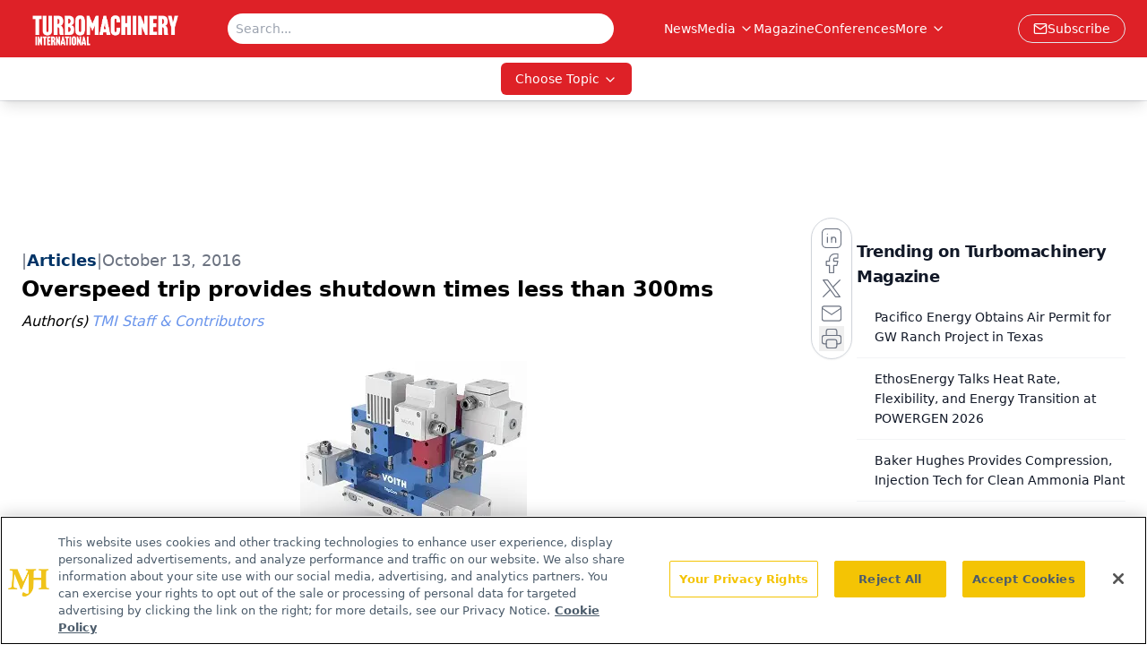

--- FILE ---
content_type: text/html; charset=utf-8
request_url: https://www.google.com/recaptcha/api2/aframe
body_size: 183
content:
<!DOCTYPE HTML><html><head><meta http-equiv="content-type" content="text/html; charset=UTF-8"></head><body><script nonce="QP_b6lzgGNnCQ5DUC_Q-BA">/** Anti-fraud and anti-abuse applications only. See google.com/recaptcha */ try{var clients={'sodar':'https://pagead2.googlesyndication.com/pagead/sodar?'};window.addEventListener("message",function(a){try{if(a.source===window.parent){var b=JSON.parse(a.data);var c=clients[b['id']];if(c){var d=document.createElement('img');d.src=c+b['params']+'&rc='+(localStorage.getItem("rc::a")?sessionStorage.getItem("rc::b"):"");window.document.body.appendChild(d);sessionStorage.setItem("rc::e",parseInt(sessionStorage.getItem("rc::e")||0)+1);localStorage.setItem("rc::h",'1769722177755');}}}catch(b){}});window.parent.postMessage("_grecaptcha_ready", "*");}catch(b){}</script></body></html>

--- FILE ---
content_type: application/javascript
request_url: https://api.lightboxcdn.com/z9gd/43415/www.turbomachinerymag.com/jsonp/z?cb=1769722164466&dre=l&callback=jQuery112405725868574693176_1769722164448&_=1769722164449
body_size: 1024
content:
jQuery112405725868574693176_1769722164448({"success":true,"dre":"l","response":"[base64].FJS0wI4hsam5hWhWxuEAAXxwKEQSAEAHZpqJobV6tMqs9alI5JZlLRkNDccxoc8cLRfJpergAFS9NDkyydAA-bk4nE6sAApL0UJSSJSwOSoL1KRBybROgASKQAPQAVgA.[base64].SlhU3emn2DKnArlQ0-NCY124jKoEKoEfOjKIPrjcZaQBJehGOwOreCMShxpYeq9IEwoCpYAqBqWfKcL2tApikDJMiyMbUpYuB0o8oJAA___"});